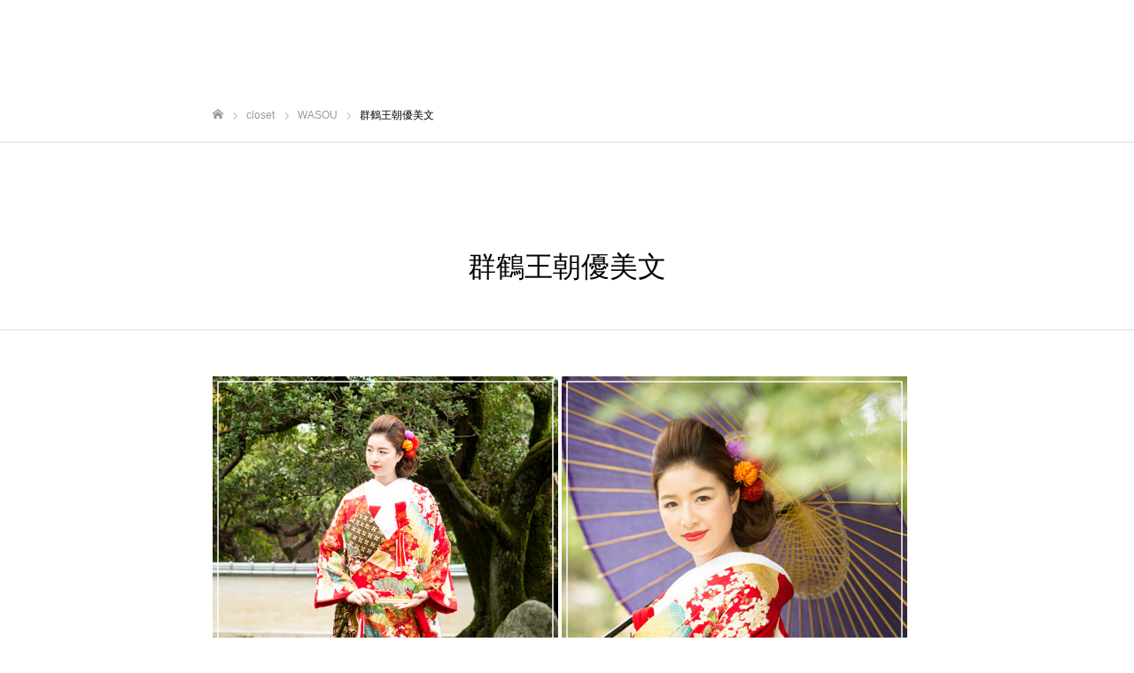

--- FILE ---
content_type: text/html; charset=UTF-8
request_url: https://www.d-closet.jp/closet/%E7%8E%8B%E6%9C%9D/
body_size: 11081
content:
<!DOCTYPE html>
<html class="pc" lang="ja"
	prefix="og: https://ogp.me/ns#" >
<head>
<meta charset="UTF-8">
<!--[if IE]><meta http-equiv="X-UA-Compatible" content="IE=edge"><![endif]-->
<meta name="viewport" content="width=device-width">
<meta name="format-detection" content="telephone=no">

<meta name="description" content="">
<link rel="pingback" href="https://www.d-closet.jp/xmlrpc.php">

		<!-- All in One SEO 4.1.4.5 -->
		<title>群鶴王朝優美文 | Dress Closet（ドレスクローゼット）ウェディングドレスレンタル・婚礼和装・振袖・753</title>
		<meta name="robots" content="max-snippet:-1, max-image-preview:large, max-video-preview:-1" />
		<link rel="canonical" href="https://www.d-closet.jp/closet/%e7%8e%8b%e6%9c%9d/" />
		<meta property="og:locale" content="ja_JP" />
		<meta property="og:site_name" content="Dress Closet（ドレスクローゼット）ウェディングドレスレンタル・婚礼和装・振袖・753 |" />
		<meta property="og:type" content="article" />
		<meta property="og:title" content="群鶴王朝優美文 | Dress Closet（ドレスクローゼット）ウェディングドレスレンタル・婚礼和装・振袖・753" />
		<meta property="og:url" content="https://www.d-closet.jp/closet/%e7%8e%8b%e6%9c%9d/" />
		<meta property="article:published_time" content="2020-07-10T13:55:15+00:00" />
		<meta property="article:modified_time" content="2020-08-27T08:09:24+00:00" />
		<meta name="twitter:card" content="summary" />
		<meta name="twitter:domain" content="www.d-closet.jp" />
		<meta name="twitter:title" content="群鶴王朝優美文 | Dress Closet（ドレスクローゼット）ウェディングドレスレンタル・婚礼和装・振袖・753" />
		<script type="application/ld+json" class="aioseo-schema">
			{"@context":"https:\/\/schema.org","@graph":[{"@type":"WebSite","@id":"https:\/\/www.d-closet.jp\/#website","url":"https:\/\/www.d-closet.jp\/","name":"Dress Closet\uff08\u30c9\u30ec\u30b9\u30af\u30ed\u30fc\u30bc\u30c3\u30c8\uff09\u30a6\u30a7\u30c7\u30a3\u30f3\u30b0\u30c9\u30ec\u30b9\u30ec\u30f3\u30bf\u30eb\u30fb\u5a5a\u793c\u548c\u88c5\u30fb\u632f\u8896\u30fb753","inLanguage":"ja","publisher":{"@id":"https:\/\/www.d-closet.jp\/#organization"}},{"@type":"Organization","@id":"https:\/\/www.d-closet.jp\/#organization","name":"Dress Closet\uff08\u30c9\u30ec\u30b9\u30af\u30ed\u30fc\u30bc\u30c3\u30c8\uff09\u30a6\u30a7\u30c7\u30a3\u30f3\u30b0\u30c9\u30ec\u30b9\u30ec\u30f3\u30bf\u30eb\u30fb\u5a5a\u793c\u548c\u88c5\u30fb\u632f\u8896\u30fb753","url":"https:\/\/www.d-closet.jp\/","sameAs":["https:\/\/www.instagram.com\/dress_closet.2025\/"]},{"@type":"BreadcrumbList","@id":"https:\/\/www.d-closet.jp\/closet\/%e7%8e%8b%e6%9c%9d\/#breadcrumblist","itemListElement":[{"@type":"ListItem","@id":"https:\/\/www.d-closet.jp\/#listItem","position":1,"item":{"@type":"WebPage","@id":"https:\/\/www.d-closet.jp\/","name":"\u30db\u30fc\u30e0","url":"https:\/\/www.d-closet.jp\/"},"nextItem":"https:\/\/www.d-closet.jp\/closet\/%e7%8e%8b%e6%9c%9d\/#listItem"},{"@type":"ListItem","@id":"https:\/\/www.d-closet.jp\/closet\/%e7%8e%8b%e6%9c%9d\/#listItem","position":2,"item":{"@type":"WebPage","@id":"https:\/\/www.d-closet.jp\/closet\/%e7%8e%8b%e6%9c%9d\/","name":"\u7fa4\u9db4\u738b\u671d\u512a\u7f8e\u6587","url":"https:\/\/www.d-closet.jp\/closet\/%e7%8e%8b%e6%9c%9d\/"},"previousItem":"https:\/\/www.d-closet.jp\/#listItem"}]},{"@type":"Person","@id":"https:\/\/www.d-closet.jp\/author\/info@d-closet.jp\/#author","url":"https:\/\/www.d-closet.jp\/author\/info@d-closet.jp\/","name":"info@d-closet.jp","image":{"@type":"ImageObject","@id":"https:\/\/www.d-closet.jp\/closet\/%e7%8e%8b%e6%9c%9d\/#authorImage","url":"https:\/\/secure.gravatar.com\/avatar\/6421f7dabdc3c5a909907b42eeb9e616?s=96&d=mm&r=g","width":96,"height":96,"caption":"info@d-closet.jp"},"sameAs":["https:\/\/www.instagram.com\/dress_closet.2025\/"]},{"@type":"WebPage","@id":"https:\/\/www.d-closet.jp\/closet\/%e7%8e%8b%e6%9c%9d\/#webpage","url":"https:\/\/www.d-closet.jp\/closet\/%e7%8e%8b%e6%9c%9d\/","name":"\u7fa4\u9db4\u738b\u671d\u512a\u7f8e\u6587 | Dress Closet\uff08\u30c9\u30ec\u30b9\u30af\u30ed\u30fc\u30bc\u30c3\u30c8\uff09\u30a6\u30a7\u30c7\u30a3\u30f3\u30b0\u30c9\u30ec\u30b9\u30ec\u30f3\u30bf\u30eb\u30fb\u5a5a\u793c\u548c\u88c5\u30fb\u632f\u8896\u30fb753","inLanguage":"ja","isPartOf":{"@id":"https:\/\/www.d-closet.jp\/#website"},"breadcrumb":{"@id":"https:\/\/www.d-closet.jp\/closet\/%e7%8e%8b%e6%9c%9d\/#breadcrumblist"},"author":"https:\/\/www.d-closet.jp\/author\/info@d-closet.jp\/#author","creator":"https:\/\/www.d-closet.jp\/author\/info@d-closet.jp\/#author","image":{"@type":"ImageObject","@id":"https:\/\/www.d-closet.jp\/#mainImage","url":"https:\/\/www.d-closet.jp\/wp-content\/uploads\/2020\/07\/\u738b\u671d.jpg","width":500,"height":500},"primaryImageOfPage":{"@id":"https:\/\/www.d-closet.jp\/closet\/%e7%8e%8b%e6%9c%9d\/#mainImage"},"datePublished":"2020-07-10T13:55:15+09:00","dateModified":"2020-08-27T08:09:24+09:00"}]}
		</script>
		<script type="text/javascript" >
			window.ga=window.ga||function(){(ga.q=ga.q||[]).push(arguments)};ga.l=+new Date;
			ga('create', "UA-177959818-1", 'auto');
			ga('require', 'outboundLinkTracker');
			ga('send', 'pageview');
		</script>
		<script async src="https://www.google-analytics.com/analytics.js"></script>
		<script async src="https://www.d-closet.jp/wp-content/plugins/all-in-one-seo-pack/app/Common/Assets/js/autotrack.js?ver=4.1.4.5"></script>
		<!-- All in One SEO -->

<link rel='dns-prefetch' href='//s.w.org' />
<link rel="alternate" type="application/rss+xml" title="Dress Closet（ドレスクローゼット）ウェディングドレスレンタル・婚礼和装・振袖・753 &raquo; フィード" href="https://www.d-closet.jp/feed/" />
<link rel="alternate" type="application/rss+xml" title="Dress Closet（ドレスクローゼット）ウェディングドレスレンタル・婚礼和装・振袖・753 &raquo; コメントフィード" href="https://www.d-closet.jp/comments/feed/" />
		<script type="text/javascript">
			window._wpemojiSettings = {"baseUrl":"https:\/\/s.w.org\/images\/core\/emoji\/13.1.0\/72x72\/","ext":".png","svgUrl":"https:\/\/s.w.org\/images\/core\/emoji\/13.1.0\/svg\/","svgExt":".svg","source":{"concatemoji":"https:\/\/www.d-closet.jp\/wp-includes\/js\/wp-emoji-release.min.js?ver=5.8.12"}};
			!function(e,a,t){var n,r,o,i=a.createElement("canvas"),p=i.getContext&&i.getContext("2d");function s(e,t){var a=String.fromCharCode;p.clearRect(0,0,i.width,i.height),p.fillText(a.apply(this,e),0,0);e=i.toDataURL();return p.clearRect(0,0,i.width,i.height),p.fillText(a.apply(this,t),0,0),e===i.toDataURL()}function c(e){var t=a.createElement("script");t.src=e,t.defer=t.type="text/javascript",a.getElementsByTagName("head")[0].appendChild(t)}for(o=Array("flag","emoji"),t.supports={everything:!0,everythingExceptFlag:!0},r=0;r<o.length;r++)t.supports[o[r]]=function(e){if(!p||!p.fillText)return!1;switch(p.textBaseline="top",p.font="600 32px Arial",e){case"flag":return s([127987,65039,8205,9895,65039],[127987,65039,8203,9895,65039])?!1:!s([55356,56826,55356,56819],[55356,56826,8203,55356,56819])&&!s([55356,57332,56128,56423,56128,56418,56128,56421,56128,56430,56128,56423,56128,56447],[55356,57332,8203,56128,56423,8203,56128,56418,8203,56128,56421,8203,56128,56430,8203,56128,56423,8203,56128,56447]);case"emoji":return!s([10084,65039,8205,55357,56613],[10084,65039,8203,55357,56613])}return!1}(o[r]),t.supports.everything=t.supports.everything&&t.supports[o[r]],"flag"!==o[r]&&(t.supports.everythingExceptFlag=t.supports.everythingExceptFlag&&t.supports[o[r]]);t.supports.everythingExceptFlag=t.supports.everythingExceptFlag&&!t.supports.flag,t.DOMReady=!1,t.readyCallback=function(){t.DOMReady=!0},t.supports.everything||(n=function(){t.readyCallback()},a.addEventListener?(a.addEventListener("DOMContentLoaded",n,!1),e.addEventListener("load",n,!1)):(e.attachEvent("onload",n),a.attachEvent("onreadystatechange",function(){"complete"===a.readyState&&t.readyCallback()})),(n=t.source||{}).concatemoji?c(n.concatemoji):n.wpemoji&&n.twemoji&&(c(n.twemoji),c(n.wpemoji)))}(window,document,window._wpemojiSettings);
		</script>
		<style type="text/css">
img.wp-smiley,
img.emoji {
	display: inline !important;
	border: none !important;
	box-shadow: none !important;
	height: 1em !important;
	width: 1em !important;
	margin: 0 .07em !important;
	vertical-align: -0.1em !important;
	background: none !important;
	padding: 0 !important;
}
</style>
	<link rel='stylesheet' id='style-css'  href='https://www.d-closet.jp/wp-content/themes/fake_tcd074/style.css?ver=1.6.2' type='text/css' media='all' />
<link rel='stylesheet' id='wp-block-library-css'  href='https://www.d-closet.jp/wp-includes/css/dist/block-library/style.min.css?ver=5.8.12' type='text/css' media='all' />
<style id='wp-block-library-inline-css' type='text/css'>
.has-text-align-justify{text-align:justify;}
</style>
<link rel='stylesheet' id='contact-form-7-css'  href='https://www.d-closet.jp/wp-content/plugins/contact-form-7/includes/css/styles.css?ver=5.4.2' type='text/css' media='all' />
<link rel='stylesheet' id='tcd-maps-css'  href='https://www.d-closet.jp/wp-content/plugins/tcd-google-maps/admin.css?ver=5.8.12' type='text/css' media='all' />
<link rel='stylesheet' id='jetpack_css-css'  href='https://www.d-closet.jp/wp-content/plugins/jetpack/css/jetpack.css?ver=8.9.4' type='text/css' media='all' />
<script type='text/javascript' src='https://www.d-closet.jp/wp-includes/js/jquery/jquery.min.js?ver=3.6.0' id='jquery-core-js'></script>
<script type='text/javascript' src='https://www.d-closet.jp/wp-includes/js/jquery/jquery-migrate.min.js?ver=3.3.2' id='jquery-migrate-js'></script>
<link rel="https://api.w.org/" href="https://www.d-closet.jp/wp-json/" /><link rel='shortlink' href='https://www.d-closet.jp/?p=239' />
<link rel="alternate" type="application/json+oembed" href="https://www.d-closet.jp/wp-json/oembed/1.0/embed?url=https%3A%2F%2Fwww.d-closet.jp%2Fcloset%2F%25e7%258e%258b%25e6%259c%259d%2F" />
<link rel="alternate" type="text/xml+oembed" href="https://www.d-closet.jp/wp-json/oembed/1.0/embed?url=https%3A%2F%2Fwww.d-closet.jp%2Fcloset%2F%25e7%258e%258b%25e6%259c%259d%2F&#038;format=xml" />
<meta name="cdp-version" content="1.2.1" /><style type='text/css'>img#wpstats{display:none}</style>
<link rel="stylesheet" href="https://www.d-closet.jp/wp-content/themes/fake_tcd074/css/design-plus.css?ver=1.6.2">
<link rel="stylesheet" href="https://www.d-closet.jp/wp-content/themes/fake_tcd074/css/sns-botton.css?ver=1.6.2">
<link rel="stylesheet" media="screen and (max-width:1050px)" href="https://www.d-closet.jp/wp-content/themes/fake_tcd074/css/responsive.css?ver=1.6.2">
<link rel="stylesheet" media="screen and (max-width:1050px)" href="https://www.d-closet.jp/wp-content/themes/fake_tcd074/css/footer-bar.css?ver=1.6.2">

<script src="https://www.d-closet.jp/wp-content/themes/fake_tcd074/js/jquery.easing.1.3.js?ver=1.6.2"></script>
<script src="https://www.d-closet.jp/wp-content/themes/fake_tcd074/js/jscript.js?ver=1.6.2"></script>
<script src="https://www.d-closet.jp/wp-content/themes/fake_tcd074/js/comment.js?ver=1.6.2"></script>

<link rel="stylesheet" href="https://www.d-closet.jp/wp-content/themes/fake_tcd074/js/simplebar.css?ver=1.6.2">
<script src="https://www.d-closet.jp/wp-content/themes/fake_tcd074/js/simplebar.min.js?ver=1.6.2"></script>


<script src="https://www.d-closet.jp/wp-content/themes/fake_tcd074/js/header_fix.js?ver=1.6.2"></script>
<script src="https://www.d-closet.jp/wp-content/themes/fake_tcd074/js/header_fix_mobile.js?ver=1.6.2"></script>

<style type="text/css">

body, input, textarea { font-family: "Hiragino Sans", "ヒラギノ角ゴ ProN", "Hiragino Kaku Gothic ProN", "游ゴシック", YuGothic, "メイリオ", Meiryo, sans-serif; }

.rich_font, .p-vertical { font-family: "Times New Roman" , "游明朝" , "Yu Mincho" , "游明朝体" , "YuMincho" , "ヒラギノ明朝 Pro W3" , "Hiragino Mincho Pro" , "HiraMinProN-W3" , "HGS明朝E" , "ＭＳ Ｐ明朝" , "MS PMincho" , serif; font-weight:500; }

.rich_font_type1 { font-family: Arial, "ヒラギノ角ゴ ProN W3", "Hiragino Kaku Gothic ProN", "メイリオ", Meiryo, sans-serif; }
.rich_font_type2 { font-family: "Hiragino Sans", "ヒラギノ角ゴ ProN", "Hiragino Kaku Gothic ProN", "游ゴシック", YuGothic, "メイリオ", Meiryo, sans-serif; font-weight:500; }
.rich_font_type3 { font-family: "Times New Roman" , "游明朝" , "Yu Mincho" , "游明朝体" , "YuMincho" , "ヒラギノ明朝 Pro W3" , "Hiragino Mincho Pro" , "HiraMinProN-W3" , "HGS明朝E" , "ＭＳ Ｐ明朝" , "MS PMincho" , serif; font-weight:500; }

.post_content, #next_prev_post { font-family: "Hiragino Sans", "ヒラギノ角ゴ ProN", "Hiragino Kaku Gothic ProN", "游ゴシック", YuGothic, "メイリオ", Meiryo, sans-serif; }

#header, #header a, #menu_button:before { color:#ffffff; }
#header a:hover, #menu_button:hover:before { color:rgba(10,10,10,0); }
#header.active, .header_fix #header, .header_fix_mobile #header {
  color:#ffffff;
  background:rgba(10,10,10,0.7);
}
#header.active a, .header_fix #header a, .header_fix_mobile #header a, .header_fix_mobile #menu_button:before { color:#ffffff; }
#header.active a:hover, .header_fix #header a:hover, .header_fix_mobile #header a:hover, .header_fix_mobile #menu_button:hover:before { color:#a0a0a0; }
@media screen and (max-width:1050px) {
  #header {
    color:#ffffff;
    background:rgba(10,10,10,0.7);
  }
  #header a, #menu_button:before { color:#ffffff; }
  #header a:hover, #menu_button:hover:before { color:#a0a0a0; }
}

#global_menu > ul > li > a { color:#ffffff; }
#global_menu > ul > li > a:hover { color:rgba(10,10,10,0); }
#global_menu > ul > li a.active, #global_menu > ul > li.active_button > a { color:#a0a0a0; }
#global_menu ul ul a { color:#FFFFFF !important; background:#000000; }
#global_menu ul ul a:hover { background:#333333; }

#drawer_menu { background:#222222; }
#mobile_menu a { color:#ffffff; background:#222222; border-bottom:1px solid #444444; }
#mobile_menu li li a { background:#333333; }
#mobile_menu a:hover, #drawer_menu .close_button:hover, #mobile_menu .child_menu_button:hover { color:#ffffff; background:#ff4b54; }

.megamenu_blog_list { background:#0a0a0a; }
.megamenu_blog_list_inner { border-color:rgba(255,255,255,0.3); }
.megamenu_blog_list .menu_area a, .megamenu_blog_list .menu_area a:hover, .megamenu_blog_list .menu_area li.active a, .megamenu_blog_list .post_list li .title { color:#ffffff !important; }
.megamenu_blog_list .menu_area a:hover, .megamenu_blog_list .menu_area li.active a, .megamenu_blog_list .post_list { background:#0a0a0a; }
.megamenu_blog_list .post_list li .overlay {
  background: -webkit-linear-gradient(top, transparent, rgba(10,10,10,1));
  background: linear-gradient(to bottom, transparent, rgba(10,10,10,1));
}
#footer_banner .item1 a { color:#ffffff !important; }
#footer_banner .item1 .title { font-size:24px; }
#footer_banner .item1 .desc { font-size:14px; }
#footer_banner .item1 .overlay { background:rgba(0,0,0,0); }
@media screen and (max-width:650px) {
  #footer_banner .item1 .title { font-size:20px; }
  #footer_banner .item1 .desc { font-size:12px; }
}
#footer_banner .item2 a { color:#adadad !important; }
#footer_banner .item2 .title { font-size:24px; }
#footer_banner .item2 .desc { font-size:14px; }
#footer_banner .item2 .overlay { background:rgba(0,0,0,0); }
@media screen and (max-width:650px) {
  #footer_banner .item2 .title { font-size:20px; }
  #footer_banner .item2 .desc { font-size:12px; }
}
#footer_banner .item3 a { color:#ffffff !important; }
#footer_banner .item3 .title { font-size:24px; }
#footer_banner .item3 .desc { font-size:14px; }
#footer_banner .item3 .overlay { background:rgba(0,0,0,0); }
@media screen and (max-width:650px) {
  #footer_banner .item3 .title { font-size:20px; }
  #footer_banner .item3 .desc { font-size:12px; }
}
#footer_banner .item4 a { color:#ffffff !important; }
#footer_banner .item4 .title { font-size:24px; }
#footer_banner .item4 .desc { font-size:14px; }
#footer_banner .item4 .overlay { background:rgba(0,0,0,0); }
@media screen and (max-width:650px) {
  #footer_banner .item4 .title { font-size:20px; }
  #footer_banner .item4 .desc { font-size:12px; }
}
.work_list .item .title { font-size:16px; }
.work_list .category {
  font-size:14px; color:#ffffff;
  background: -webkit-linear-gradient(top, transparent, rgba(0,0,0,0));
  background: linear-gradient(to bottom, transparent, rgba(0,0,0,0));
}
@media screen and (max-width:650px) {
  .work_list .item .title { font-size:14px; }
  .work_list .category { font-size:12px; }
}
body.single .post_content { font-size:16px; }
#page_header_catch .catch { font-size:50px; color:#FFFFFF; }
#page_header_catch .desc { font-size:16px; color:#FFFFFF; }
#tab_button_list li span { font-size:14px; }
#archive_catch h2 { font-size:30px; }
#blog_list .title { font-size:26px; }
#blog_list .excerpt { font-size:16px; }
#blog_list a .title_area { color:#ffffff !important; }
#blog_list a:hover .title_area { color:#cccccc !important; }
#blog_list .category a, #single_category a { color:#FFFFFF; background:#000000; }
#blog_list .category a:hover, #single_category a:hover { color:#FFFFFF; background:#333333; }
#blog_list .overlay {
  background: -webkit-linear-gradient(top, transparent, rgba(0,0,0,0.5));
  background: linear-gradient(to bottom, transparent, rgba(0,0,0,0.5));
}
#post_title_area .title { font-size:32px; }
@media screen and (max-width:650px) {
  body.single .post_content { font-size:14px; }
  #page_header_catch .catch { font-size:30px; }
  #page_header_catch .desc { font-size:14px; }
  #tab_button_list li span { font-size:12px; }
  #archive_catch h2 { font-size:20px; }
  #blog_list .title { font-size:20px; }
  #blog_list .excerpt { font-size:13px; }
  #post_title_area .title { font-size:20px; }
  #related_post .headline { font-size:16px; }
}
#single_work_title_area .category li.parent a { color:#ffffff; background:#ffffff; }
#single_work_title_area .category li.parent a:hover { color:#ffffff; background:#ffffff; }
#single_work_title_area .category li.child a { background:#a33f37; }
#single_work_title_area .category li.child a:hover { background:#d45348; }
#single_work_title_area .title { font-size:32px; }
#article .post_content { font-size:16px; }
#related_work_list .headline { font-size:22px; }
@media screen and (max-width:650px) {
  #single_work_title_area .title { font-size:20px; }
  #article .post_content { font-size:14px; }
  #related_work_list .headline { font-size:16px; }
}

.author_profile a.avatar img, .animate_image img, .animate_background .image {
  width:100%; height:auto;
  -webkit-transition: transform  0.75s ease;
  transition: transform  0.75s ease;
}
.author_profile a.avatar:hover img, .animate_image:hover img, .animate_background:hover .image {
  -webkit-transform: scale(1.2);
  transform: scale(1.2);
}




a { color:#000; }

#comment_headline, .tcd_category_list a:hover, .tcd_category_list .child_menu_button:hover, .side_headline, #faq_category li a:hover, #faq_category li.active a, #archive_service .bottom_area .sub_category li a:hover,
  #side_service_category_list a:hover, #side_service_category_list li.active > a, #side_faq_category_list a:hover, #side_faq_category_list li.active a, #side_staff_list a:hover, #side_staff_list li.active a, .cf_data_list li a:hover,
    #side_campaign_category_list a:hover, #side_campaign_category_list li.active a, #side_clinic_list a:hover, #side_clinic_list li.active a
{ color: #000000; }

#index_slider .search_button:hover input, #return_top a, #comment_tab li a:hover, #comment_tab li.active a, #comment_header #comment_closed p, #submit_comment:hover, #cancel_comment_reply a:hover, #p_readmore .button:hover,
  #wp-calendar td a:hover, #p_readmore .button, .page_navi span.current, .page_navi a:hover, #post_pagination p, #post_pagination a:hover, .c-pw__btn:hover
{ background-color: #000000; }

#guest_info input:focus, #comment_textarea textarea:focus, .c-pw__box-input:focus, .page_navi span.current, .page_navi a:hover, #post_pagination p, #post_pagination a:hover
{ border-color: #000000; }

#comment_tab li.active a:after, #comment_header #comment_closed p:after
{ border-color:#000000 transparent transparent transparent; }


#footer a:hover, .cardlink_title a:hover, #related_post .item a:hover, .comment a:hover, .comment_form_wrapper a:hover,
  #bread_crumb a:hover, #bread_crumb li.home a:hover:after, .author_profile a:hover, .author_profile .author_link li a:hover:before, #post_meta_bottom a:hover,
    #recent_news a.link:hover, #recent_news .link:hover:after, #recent_news li a:hover .title, #searchform .submit_button:hover:before, .styled_post_list1 a:hover .title_area, .styled_post_list1 a:hover .date, .p-dropdown__title:hover:after, .p-dropdown__list li a:hover
{ color: #333333; }
#post_pagination a:hover, #p_readmore .button:hover, #return_top a:hover
{ background-color: #333333; }
.post_content a { color: #000000; }
.post_content a:hover { color:#999999; }


</style>

<link rel="icon" href="https://www.d-closet.jp/wp-content/uploads/2020/07/cropped-サイトアイコン-1-32x32.jpg" sizes="32x32" />
<link rel="icon" href="https://www.d-closet.jp/wp-content/uploads/2020/07/cropped-サイトアイコン-1-192x192.jpg" sizes="192x192" />
<link rel="apple-touch-icon" href="https://www.d-closet.jp/wp-content/uploads/2020/07/cropped-サイトアイコン-1-180x180.jpg" />
<meta name="msapplication-TileImage" content="https://www.d-closet.jp/wp-content/uploads/2020/07/cropped-サイトアイコン-1-270x270.jpg" />
</head>
<body id="body" class="work-template-default single single-work postid-239 hide_desc_mobile use_header_fix use_mobile_header_fix">


<div id="container">

 <header id="header" class="animate_pc">

  <div id="header_logo">
   
<h2 class="logo">
 <a href="https://www.d-closet.jp/" title="Dress Closet（ドレスクローゼット）ウェディングドレスレンタル・婚礼和装・振袖・753">
    <img class="pc_logo_image type1" src="https://www.d-closet.jp/wp-content/uploads/2020/08/815c259243d028ae67e9e2025ec6f3a7.png?1768911368" alt="Dress Closet（ドレスクローゼット）ウェディングドレスレンタル・婚礼和装・振袖・753" title="Dress Closet（ドレスクローゼット）ウェディングドレスレンタル・婚礼和装・振袖・753" width="211" height="107" />
  <img class="pc_logo_image type2" src="https://www.d-closet.jp/wp-content/uploads/2020/08/815c259243d028ae67e9e2025ec6f3a7.png?1768911368" alt="Dress Closet（ドレスクローゼット）ウェディングドレスレンタル・婚礼和装・振袖・753" title="Dress Closet（ドレスクローゼット）ウェディングドレスレンタル・婚礼和装・振袖・753" width="211" height="107" />
      <img class="mobile_logo_image" src="https://www.d-closet.jp/wp-content/uploads/2020/07/ロゴ-TOP-e1598789062948.png?1768911368" alt="Dress Closet（ドレスクローゼット）ウェディングドレスレンタル・婚礼和装・振袖・753" title="Dress Closet（ドレスクローゼット）ウェディングドレスレンタル・婚礼和装・振袖・753" width="150" height="53" />
   </a>
</h2>

             <h3 class="desc"></h3>
          </div>

    <a href="#" id="menu_button"><span>メニュー</span></a>
  
    <nav id="global_menu">
   <ul id="menu-costume" class="menu"><li id="menu-item-26" class="menu-item menu-item-type-custom menu-item-object-custom menu-item-home menu-item-has-children menu-item-26"><a href="https://www.d-closet.jp">HOME</a>
<ul class="sub-menu">
	<li id="menu-item-959" class="menu-item menu-item-type-custom menu-item-object-custom menu-item-home menu-item-959"><a href="https://www.d-closet.jp">HOME</a></li>
</ul>
</li>
<li id="menu-item-431" class="menu-item menu-item-type-custom menu-item-object-custom menu-item-has-children menu-item-431"><a href="https://www.d-closet.jp/about/">ABOUT</a>
<ul class="sub-menu">
	<li id="menu-item-703" class="menu-item menu-item-type-custom menu-item-object-custom menu-item-703"><a href="https://www.d-closet.jp/about/">ABOUT</a></li>
	<li id="menu-item-707" class="menu-item menu-item-type-custom menu-item-object-custom menu-item-707"><a href="https://www.d-closet.jp/price-list/">PRICE LIST</a></li>
	<li id="menu-item-720" class="menu-item menu-item-type-custom menu-item-object-custom menu-item-720"><a href="https://www.d-closet.jp/contact/">CONTACT</a></li>
	<li id="menu-item-702" class="menu-item menu-item-type-custom menu-item-object-custom menu-item-702"><a href="https://www.d-closet.jp/access/">ACCESS</a></li>
	<li id="menu-item-928" class="menu-item menu-item-type-custom menu-item-object-custom menu-item-928"><a href="https://www.d-closet.jp/privacy-policy-2/">PRIVACY POLICY</a></li>
</ul>
</li>
<li id="menu-item-32" class="menu-item menu-item-type-custom menu-item-object-custom menu-item-has-children menu-item-32"><a href="https://www.d-closet.jp/closet/">COSTUME</a>
<ul class="sub-menu">
	<li id="menu-item-243" class="menu-item menu-item-type-custom menu-item-object-custom menu-item-243"><a href="https://www.d-closet.jp/costume/weddingdress/">WEDDING DRESS</a></li>
	<li id="menu-item-244" class="menu-item menu-item-type-custom menu-item-object-custom menu-item-244"><a href="https://www.d-closet.jp/costume/colordress/">COLOR DRESS</a></li>
	<li id="menu-item-250" class="menu-item menu-item-type-custom menu-item-object-custom menu-item-250"><a href="https://www.d-closet.jp/costume/wasou/">WASOU</a></li>
	<li id="menu-item-245" class="menu-item menu-item-type-custom menu-item-object-custom menu-item-245"><a href="https://www.d-closet.jp/costume/tuxedo/">TUXEDO</a></li>
	<li id="menu-item-246" class="menu-item menu-item-type-custom menu-item-object-custom menu-item-246"><a href="https://www.d-closet.jp/costume/furisode/">FURISODE</a></li>
	<li id="menu-item-1610" class="menu-item menu-item-type-custom menu-item-object-custom menu-item-1610"><a href="https://www.d-closet.jp/costume/753/">753</a></li>
</ul>
</li>
<li id="menu-item-34" class="menu-item menu-item-type-custom menu-item-object-custom menu-item-has-children menu-item-34"><a href="https://www.d-closet.jp/bridal-counter/">BRIDAL COUNTER</a>
<ul class="sub-menu">
	<li id="menu-item-958" class="menu-item menu-item-type-custom menu-item-object-custom menu-item-958"><a href="https://www.d-closet.jp/bridal-counter/">BRIDAL COUNTER</a></li>
</ul>
</li>
<li id="menu-item-749" class="menu-item menu-item-type-custom menu-item-object-custom menu-item-has-children menu-item-749"><a href="https://www.d-closet.jp/ceremony/">CEREMONY</a>
<ul class="sub-menu">
	<li id="menu-item-773" class="menu-item menu-item-type-custom menu-item-object-custom menu-item-773"><a href="https://www.d-closet.jp/photokon/">写真婚</a></li>
	<li id="menu-item-767" class="menu-item menu-item-type-custom menu-item-object-custom menu-item-767"><a href="https://www.d-closet.jp/jinjakon/">神社挙式</a></li>
</ul>
</li>
<li id="menu-item-1368" class="menu-item menu-item-type-custom menu-item-object-custom menu-item-has-children menu-item-1368"><a href="https://www.d-closet.jp/blog/" class="megamenu_button" data-megamenu="js-megamenu1368">BLOG</a>
<ul class="sub-menu">
	<li id="menu-item-1371" class="menu-item menu-item-type-taxonomy menu-item-object-category menu-item-1371"><a href="https://www.d-closet.jp/category/category4/">お知らせ</a></li>
	<li id="menu-item-1370" class="menu-item menu-item-type-taxonomy menu-item-object-category menu-item-1370"><a href="https://www.d-closet.jp/category/category1/">BRIDAL</a></li>
	<li id="menu-item-1375" class="menu-item menu-item-type-taxonomy menu-item-object-category menu-item-1375"><a href="https://www.d-closet.jp/category/category2/">FURISODE</a></li>
</ul>
</li>
</ul>  </nav>
  
  <div class="megamenu_blog_list" id="js-megamenu1368">
 <div class="megamenu_blog_list_inner clearfix">
  <ul class="menu_area">
      <li class="active"><a class="cat_id13" href="https://www.d-closet.jp/category/category4/">お知らせ</a></li>
      <li><a class="cat_id10" href="https://www.d-closet.jp/category/category1/">BRIDAL</a></li>
      <li><a class="cat_id11" href="https://www.d-closet.jp/category/category2/">FURISODE</a></li>
     </ul>
  <div class="post_list_area">
      <ol class="post_list clearfix cat_id13">
        <li>
     <a class="link animate_background" href="https://www.d-closet.jp/hp%e3%82%92%e3%83%aa%e3%83%8b%e3%83%a5%e3%83%bc%e3%82%a2%e3%83%ab/">
      <h3 class="title"><span>HPをリニューアルしました！新作ドレスやご成人式振袖のお写真も、お楽しみください♪</span></h3>
      <div class="overlay"></div>
      <div class="image" style="background:url(https://www.d-closet.jp/wp-content/uploads/2020/09/HP-520x485.jpg) no-repeat center center; background-size:cover;"></div>
     </a>
    </li>
        <li>
     <a class="link animate_background" href="https://www.d-closet.jp/20-2-7/">
      <h3 class="title"><span>梅が咲き始めました</span></h3>
      <div class="overlay"></div>
      <div class="image" style="background:url(https://www.d-closet.jp/wp-content/uploads/2020/02/2020-2-7-tt-520x520.jpg) no-repeat center center; background-size:cover;"></div>
     </a>
    </li>
        <li>
     <a class="link animate_background" href="https://www.d-closet.jp/2020-1-7/">
      <h3 class="title"><span>あけましておめでとうございます</span></h3>
      <div class="overlay"></div>
      <div class="image" style="background:url(https://www.d-closet.jp/wp-content/uploads/2020/01/2020-1-7-T-520x520.jpg) no-repeat center center; background-size:cover;"></div>
     </a>
    </li>
        <li>
     <a class="link animate_background" href="https://www.d-closet.jp/2019-11-20/">
      <h3 class="title"><span>ドレスクローゼットの紅葉狩り</span></h3>
      <div class="overlay"></div>
      <div class="image" style="background:url(https://www.d-closet.jp/wp-content/uploads/2019/11/10019-11-20-T-520x520.jpg) no-repeat center center; background-size:cover;"></div>
     </a>
    </li>
        <li>
     <a class="link animate_background" href="https://www.d-closet.jp/2019-9-27/">
      <h3 class="title"><span>紅葉前撮り♪ご予約お急ぎください♪</span></h3>
      <div class="overlay"></div>
      <div class="image" style="background:url(https://www.d-closet.jp/wp-content/uploads/2019/09/2019927p3-520x520.jpg) no-repeat center center; background-size:cover;"></div>
     </a>
    </li>
        <li>
     <a class="link animate_background" href="https://www.d-closet.jp/2019-5-24/">
      <h3 class="title"><span>ドレスクローゼットスタッフ募集！</span></h3>
      <div class="overlay"></div>
      <div class="image" style="background:url(https://www.d-closet.jp/wp-content/uploads/2020/09/2019-5-24-tt-520x520.jpg) no-repeat center center; background-size:cover;"></div>
     </a>
    </li>
        <li>
     <a class="link animate_background" href="https://www.d-closet.jp/2019-4-28/">
      <h3 class="title"><span>GW明けたら&#8230;『ゼクシィフェスタ福岡』！</span></h3>
      <div class="overlay"></div>
      <div class="image" style="background:url(https://www.d-closet.jp/wp-content/uploads/2019/04/2019-4.28-tt-520x520.jpg) no-repeat center center; background-size:cover;"></div>
     </a>
    </li>
        <li>
     <a class="link animate_background" href="https://www.d-closet.jp/2019-4-21/">
      <h3 class="title"><span>お知らせ♪バラフェア日時決定しました</span></h3>
      <div class="overlay"></div>
      <div class="image" style="background:url(https://www.d-closet.jp/wp-content/uploads/2019/04/2019-4-21-tt-520x520.jpg) no-repeat center center; background-size:cover;"></div>
     </a>
    </li>
        <li>
     <a class="link animate_background" href="https://www.d-closet.jp/%e6%a1%9c-%e3%83%89%e3%83%ac%e3%82%b9%e3%82%af%e3%83%ad%e3%83%bc%e3%82%bc%e3%83%83%e3%83%88%e5%ba%ad%e5%9c%92/">
      <h3 class="title"><span>桜 ドレスクローゼット庭園</span></h3>
      <div class="overlay"></div>
      <div class="image" style="background:url(https://www.d-closet.jp/wp-content/uploads/2020/10/FullSizeRender-6-520x520.jpg) no-repeat center center; background-size:cover;"></div>
     </a>
    </li>
        <li>
     <a class="link animate_background" href="https://www.d-closet.jp/2019-4-1/">
      <h3 class="title"><span>夜桜〜ドレスクローゼット庭園にて〜</span></h3>
      <div class="overlay"></div>
      <div class="image" style="background:url(https://www.d-closet.jp/wp-content/uploads/2019/04/2019-4-1-tt-520x520.jpg) no-repeat center center; background-size:cover;"></div>
     </a>
    </li>
       </ol>
         <ol class="post_list clearfix cat_id10">
        <li>
     <a class="link animate_background" href="https://www.d-closet.jp/%e3%83%bb%e3%83%bb%e3%83%bb%e3%83%bb%e3%83%bb/">
      <h3 class="title"><span>ラグジュアリーな後姿も印象に残るウェディングドレス</span></h3>
      <div class="overlay"></div>
      <div class="image" style="background:url(https://www.d-closet.jp/wp-content/uploads/2020/09/VICTRIA-520x520.jpg) no-repeat center center; background-size:cover;"></div>
     </a>
    </li>
        <li>
     <a class="link animate_background" href="https://www.d-closet.jp/%e3%83%bb%e3%83%bb%e3%83%bb/">
      <h3 class="title"><span>刺繍レースで彩る人気のアースカラー。サッシュベルト等で2WAYアレンジカラードレス。</span></h3>
      <div class="overlay"></div>
      <div class="image" style="background:url(https://www.d-closet.jp/wp-content/uploads/2020/09/ddf68775441cd995ae638cb753527d51-520x520.jpg) no-repeat center center; background-size:cover;"></div>
     </a>
    </li>
        <li>
     <a class="link animate_background" href="https://www.d-closet.jp/leggenda-spose/">
      <h3 class="title"><span>シックなダークグリーンでマットな艶感のサテン。大人っぽくノーブルなカラードレス</span></h3>
      <div class="overlay"></div>
      <div class="image" style="background:url(https://www.d-closet.jp/wp-content/uploads/2020/09/LEGGENDA-520x520.jpg) no-repeat center center; background-size:cover;"></div>
     </a>
    </li>
        <li>
     <a class="link animate_background" href="https://www.d-closet.jp/victria-princezka-%e3%83%87%e3%82%a3%e3%83%86%e3%83%bc%e3%83%ab%e3%81%b8%e3%81%ae%e3%81%93%e3%81%a0-%e3%82%8f%e3%82%8a/">
      <h3 class="title"><span>VICTRIA PRINCEZKA  ディテールへのこだわり</span></h3>
      <div class="overlay"></div>
      <div class="image" style="background:url(https://www.d-closet.jp/wp-content/uploads/2020/10/HLD-00049-520x520.jpg) no-repeat center center; background-size:cover;"></div>
     </a>
    </li>
        <li>
     <a class="link animate_background" href="https://www.d-closet.jp/2019-4-14/">
      <h3 class="title"><span>新作ウェディングドレス  本日ご試着スタート！</span></h3>
      <div class="overlay"></div>
      <div class="image" style="background:url(https://www.d-closet.jp/wp-content/uploads/2019/04/2019-4-14-tt-520x520.jpg) no-repeat center center; background-size:cover;"></div>
     </a>
    </li>
        <li>
     <a class="link animate_background" href="https://www.d-closet.jp/nicole%ef%bc%88%e3%83%8b%e3%82%b3%e3%83%ab%ef%bc%89%e7%94%98%e3%81%95%e3%81%a8%e5%a4%a7%e4%ba%ba%e3%81%a3%e3%81%bd%e3%81%95/">
      <h3 class="title"><span>NICOLE（ニコル）甘さと大人っぽさ</span></h3>
      <div class="overlay"></div>
      <div class="image" style="background:url(https://www.d-closet.jp/wp-content/uploads/2020/10/nicole1-520x520.jpg) no-repeat center center; background-size:cover;"></div>
     </a>
    </li>
        <li>
     <a class="link animate_background" href="https://www.d-closet.jp/2019-3-29/">
      <h3 class="title"><span>桜と桜いろ色打掛の前撮り♡</span></h3>
      <div class="overlay"></div>
      <div class="image" style="background:url(https://www.d-closet.jp/wp-content/uploads/2019/03/2018-3-29-tt-520x520.jpg) no-repeat center center; background-size:cover;"></div>
     </a>
    </li>
        <li>
     <a class="link animate_background" href="https://www.d-closet.jp/%ef%bc%92way%e3%83%89%e3%83%ac%e3%82%b9%e3%81%ae%e9%ad%85%e5%8a%9b/">
      <h3 class="title"><span>２wayドレスの魅力</span></h3>
      <div class="overlay"></div>
      <div class="image" style="background:url(https://www.d-closet.jp/wp-content/uploads/2020/10/ALESSA1-520x520.jpg) no-repeat center center; background-size:cover;"></div>
     </a>
    </li>
        <li>
     <a class="link animate_background" href="https://www.d-closet.jp/%e3%83%9c%e3%83%aa%e3%83%a5%e3%83%bc%e3%83%a0%e3%83%89%e3%83%ac%e3%82%b9%e4%ba%ba%e6%b0%97%e3%81%ae%e5%85%86%e3%81%97/">
      <h3 class="title"><span>ボリュームドレス人気の兆し</span></h3>
      <div class="overlay"></div>
      <div class="image" style="background:url(https://www.d-closet.jp/wp-content/uploads/2019/03/Elenore1-520x520.jpg) no-repeat center center; background-size:cover;"></div>
     </a>
    </li>
        <li>
     <a class="link animate_background" href="https://www.d-closet.jp/lanvin-en-bleu-%ef%bc%88%e3%83%a9%e3%83%b3%e3%83%90%e3%83%b3-%e3%82%aa%e3%83%b3-%e3%83%96%e3%83%ab%e3%83%bc%ef%bc%89/">
      <h3 class="title"><span>LANVIN en Bleu （ランバン オン ブルー）</span></h3>
      <div class="overlay"></div>
      <div class="image" style="background:url(https://www.d-closet.jp/wp-content/uploads/2020/10/DRESS1-520x520.jpg) no-repeat center center; background-size:cover;"></div>
     </a>
    </li>
       </ol>
         <ol class="post_list clearfix cat_id11">
        <li>
     <a class="link animate_background" href="https://www.d-closet.jp/20-1-18/">
      <h3 class="title"><span>令和３年ご成人振袖♡いらっしゃいませ</span></h3>
      <div class="overlay"></div>
      <div class="image" style="background:url(https://www.d-closet.jp/wp-content/uploads/2020/01/2020118-520x520.jpg) no-repeat center center; background-size:cover;"></div>
     </a>
    </li>
        <li>
     <a class="link animate_background" href="https://www.d-closet.jp/2019-3-16/">
      <h3 class="title"><span>総しぼりお振袖のご紹介</span></h3>
      <div class="overlay"></div>
      <div class="image" style="background:url(https://www.d-closet.jp/wp-content/uploads/2019/03/2019-3-16-tt-520x520.jpg) no-repeat center center; background-size:cover;"></div>
     </a>
    </li>
        <li>
     <a class="link animate_background" href="https://www.d-closet.jp/%e3%81%8a%e6%8c%af%e8%a2%96%e3%80%8c%e6%96%b0%e6%bd%9f%e5%8d%81%e6%97%a5%e7%94%ba%e6%8c%af%e8%a2%96%e3%83%bb%e9%9d%92%e6%9f%b3%e3%80%8d/">
      <h3 class="title"><span>お振袖「新潟十日町振袖・青柳」</span></h3>
      <div class="overlay"></div>
      <div class="image" style="background:url(https://www.d-closet.jp/wp-content/uploads/2020/10/TOSU1-520x520.jpg) no-repeat center center; background-size:cover;"></div>
     </a>
    </li>
       </ol>
        </div><!-- END post_list_area -->
 </div>
</div>

 </header>

 

<div id="page_header" class="small" style="background:url(https://www.d-closet.jp/wp-content/uploads/2020/08/1450_650.png) no-repeat center top; background-size:cover;">
 <div class="overlay" style="background:rgba(0,0,0,0);"></div></div>

<div id="bread_crumb">

<ul class="clearfix" itemscope itemtype="http://schema.org/BreadcrumbList">
 <li itemprop="itemListElement" itemscope itemtype="http://schema.org/ListItem" class="home"><a itemprop="item" href="https://www.d-closet.jp/"><span itemprop="name">ホーム</span></a><meta itemprop="position" content="1"></li>
 <li itemprop="itemListElement" itemscope itemtype="http://schema.org/ListItem"><a itemprop="item" href="https://www.d-closet.jp/closet/"><span itemprop="name">closet</span></a><meta itemprop="position" content="2"></li>
  <li itemprop="itemListElement" itemscope itemtype="http://schema.org/ListItem" class="category">
  <a itemprop="item" href="https://www.d-closet.jp/costume/wasou/"><span itemprop="name">WASOU</span></a>
  <meta itemprop="position" content="3">
 </li>
  <li class="last" itemprop="itemListElement" itemscope itemtype="http://schema.org/ListItem"><span itemprop="name">群鶴王朝優美文</span><meta itemprop="position" content="4"></li>
</ul>

</div>

<div id="single_work_title_area">
  <ul class="category clearfix">
    <li class="parent"><a href="https://www.d-closet.jp/costume/wasou/">WASOU</a></li>
     </ul>
  <h1 class="title rich_font entry-title">群鶴王朝優美文</h1>
</div>

<div id="main_contents" class="clearfix">

 
 <article id="article">
  <div class="work_content work_content_1">
   <div class="single_work_desc post_content clearfix">
    <p><img loading="lazy" class="alignnone wp-image-630" src="http://xs1126062025.xsrv.jp/wp-content/uploads/2020/07/wasou2-1.jpg" alt="" width="390" height="520" srcset="https://www.d-closet.jp/wp-content/uploads/2020/07/wasou2-1.jpg 585w, https://www.d-closet.jp/wp-content/uploads/2020/07/wasou2-1-225x300.jpg 225w" sizes="(max-width: 390px) 100vw, 390px" /> <img loading="lazy" class="alignnone wp-image-631" src="http://xs1126062025.xsrv.jp/wp-content/uploads/2020/07/wasou2-2.jpg" alt="" width="390" height="520" srcset="https://www.d-closet.jp/wp-content/uploads/2020/07/wasou2-2.jpg 585w, https://www.d-closet.jp/wp-content/uploads/2020/07/wasou2-2-225x300.jpg 225w" sizes="(max-width: 390px) 100vw, 390px" /> <img loading="lazy" class="alignnone wp-image-632" src="http://xs1126062025.xsrv.jp/wp-content/uploads/2020/07/easou2-4.jpg" alt="" width="390" height="520" srcset="https://www.d-closet.jp/wp-content/uploads/2020/07/easou2-4.jpg 585w, https://www.d-closet.jp/wp-content/uploads/2020/07/easou2-4-225x300.jpg 225w" sizes="(max-width: 390px) 100vw, 390px" /> <img loading="lazy" class="alignnone wp-image-633" src="http://xs1126062025.xsrv.jp/wp-content/uploads/2020/07/wasou2-3.jpg" alt="" width="390" height="520" srcset="https://www.d-closet.jp/wp-content/uploads/2020/07/wasou2-3.jpg 585w, https://www.d-closet.jp/wp-content/uploads/2020/07/wasou2-3-225x300.jpg 225w" sizes="(max-width: 390px) 100vw, 390px" /></p>
<hr />
<p>RENTAL：¥80,000</p>
<p>&nbsp;</p>
   </div>
  </div>
  
 </article><!-- END #article -->

 
 
</div><!-- END #main_contents -->


 <footer id="footer">

  <div id="footer_inner">

      <div id="footer_banner" class="clearfix">
        <div class="item item1">
          <a class="link animate_background" href="https://www.d-closet.jp/closet/">
           <div class="caption">
              <h3 class="title rich_font">COSTUME</h3>
                    </div>
            <div class="overlay"></div>
            <div class="image" style="background:url(https://www.d-closet.jp/wp-content/uploads/2020/08/フッターバナー１１.jpg) no-repeat center center; background-size:cover;"></div>
     </a>
    </div>
        <div class="item item2">
          <a class="link animate_background" href="https://www.d-closet.jp/bridal-counter/">
           <div class="caption">
              <h3 class="title rich_font">BRIDAL COUNTER</h3>
                    </div>
            <div class="overlay"></div>
            <div class="image" style="background:url(https://www.d-closet.jp/wp-content/uploads/2020/08/フッターバナー2.jpg) no-repeat center center; background-size:cover;"></div>
     </a>
    </div>
        <div class="item item3">
          <a class="link animate_background" href="https://www.d-closet.jp/gallery/">
           <div class="caption">
              <h3 class="title rich_font">  SALON GARDEN</h3>
                    </div>
            <div class="overlay"></div>
            <div class="image" style="background:url(https://www.d-closet.jp/wp-content/uploads/2020/08/フッターバナー-3.jpg) no-repeat center center; background-size:cover;"></div>
     </a>
    </div>
        <div class="item item4">
          <a class="link animate_background" href="https://www.d-closet.jp/wedding-photo/">
           <div class="caption">
              <h3 class="title rich_font">WEDDING PHOTO</h3>
                    </div>
            <div class="overlay"></div>
            <div class="image" style="background:url(https://www.d-closet.jp/wp-content/uploads/2020/08/フッターバナー4.jpg) no-repeat center center; background-size:cover;"></div>
     </a>
    </div>
       </div><!-- END #footer_banner -->
   
      <div id="footer_logo">
    
<h3 class="logo">
 <a href="https://www.d-closet.jp/" title="Dress Closet（ドレスクローゼット）ウェディングドレスレンタル・婚礼和装・振袖・753">
    <span class="pc_logo_text" style="font-size:31px;">Dress Closet（ドレスクローゼット）ウェディングドレスレンタル・婚礼和装・振袖・753</span>
      <span class="mobile_logo_text" style="font-size:18px;">Dress Closet（ドレスクローゼット）ウェディングドレスレンタル・婚礼和装・振袖・753</span>
   </a>
</h3>

   </div>
   
      <div id="footer_information">
    <p>〒841-0046 佐賀県鳥栖市真木町2025<br />
 TEL 0942-83-2767</p>
   </div>
   
         <ul id="footer_social_link" class="clearfix">
    <li class="facebook"><a href="https://www.facebook.com/ドレスクローゼット-1415801142005457/" rel="nofollow" target="_blank" title="Facebook"><span>Facebook</span></a></li>        <li class="insta"><a href="https://www.instagram.com/dress_closet.2025/" rel="nofollow" target="_blank" title="Instagram"><span>Instagram</span></a></li>            <li class="contact"><a href="http://xs1126062025.xsrv.jp/お問い合わせ/" rel="nofollow" target="_blank" title="Contact"><span>Contact</span></a></li>    <li class="rss"><a href="https://www.d-closet.jp/feed/" rel="nofollow" target="_blank" title="RSS"><span>RSS</span></a></li>   </ul>
   
  </div><!-- END #footer_inner -->

      <div id="footer_menu" class="footer_menu">
   <ul id="menu-costume-1" class="menu"><li class="menu-item menu-item-type-custom menu-item-object-custom menu-item-home menu-item-has-children menu-item-26"><a href="https://www.d-closet.jp">HOME</a></li>
<li class="menu-item menu-item-type-custom menu-item-object-custom menu-item-has-children menu-item-431"><a href="https://www.d-closet.jp/about/">ABOUT</a></li>
<li class="menu-item menu-item-type-custom menu-item-object-custom menu-item-has-children menu-item-32"><a href="https://www.d-closet.jp/closet/">COSTUME</a></li>
<li class="menu-item menu-item-type-custom menu-item-object-custom menu-item-has-children menu-item-34"><a href="https://www.d-closet.jp/bridal-counter/">BRIDAL COUNTER</a></li>
<li class="menu-item menu-item-type-custom menu-item-object-custom menu-item-has-children menu-item-749"><a href="https://www.d-closet.jp/ceremony/">CEREMONY</a></li>
<li class="menu-item menu-item-type-custom menu-item-object-custom menu-item-has-children menu-item-1368"><a href="https://www.d-closet.jp/blog/">BLOG</a></li>
</ul>  </div>
  
  <div id="return_top">
   <a href="#body"><span>PAGE TOP</span></a>
  </div>

  <p id="copyright" style="background:#3d3d3d; color:#FFFFFF;">Copyright © 2018</p>

 </footer><!-- END #footer_bottom -->

 
</div><!-- #container -->

<div id="drawer_menu">
  <nav>
  <ul id="mobile_menu" class="menu"><li class="menu-item menu-item-type-custom menu-item-object-custom menu-item-home menu-item-has-children menu-item-26"><a href="https://www.d-closet.jp">HOME</a>
<ul class="sub-menu">
	<li class="menu-item menu-item-type-custom menu-item-object-custom menu-item-home menu-item-959"><a href="https://www.d-closet.jp">HOME</a></li>
</ul>
</li>
<li class="menu-item menu-item-type-custom menu-item-object-custom menu-item-has-children menu-item-431"><a href="https://www.d-closet.jp/about/">ABOUT</a>
<ul class="sub-menu">
	<li class="menu-item menu-item-type-custom menu-item-object-custom menu-item-703"><a href="https://www.d-closet.jp/about/">ABOUT</a></li>
	<li class="menu-item menu-item-type-custom menu-item-object-custom menu-item-707"><a href="https://www.d-closet.jp/price-list/">PRICE LIST</a></li>
	<li class="menu-item menu-item-type-custom menu-item-object-custom menu-item-720"><a href="https://www.d-closet.jp/contact/">CONTACT</a></li>
	<li class="menu-item menu-item-type-custom menu-item-object-custom menu-item-702"><a href="https://www.d-closet.jp/access/">ACCESS</a></li>
	<li class="menu-item menu-item-type-custom menu-item-object-custom menu-item-928"><a href="https://www.d-closet.jp/privacy-policy-2/">PRIVACY POLICY</a></li>
</ul>
</li>
<li class="menu-item menu-item-type-custom menu-item-object-custom menu-item-has-children menu-item-32"><a href="https://www.d-closet.jp/closet/">COSTUME</a>
<ul class="sub-menu">
	<li class="menu-item menu-item-type-custom menu-item-object-custom menu-item-243"><a href="https://www.d-closet.jp/costume/weddingdress/">WEDDING DRESS</a></li>
	<li class="menu-item menu-item-type-custom menu-item-object-custom menu-item-244"><a href="https://www.d-closet.jp/costume/colordress/">COLOR DRESS</a></li>
	<li class="menu-item menu-item-type-custom menu-item-object-custom menu-item-250"><a href="https://www.d-closet.jp/costume/wasou/">WASOU</a></li>
	<li class="menu-item menu-item-type-custom menu-item-object-custom menu-item-245"><a href="https://www.d-closet.jp/costume/tuxedo/">TUXEDO</a></li>
	<li class="menu-item menu-item-type-custom menu-item-object-custom menu-item-246"><a href="https://www.d-closet.jp/costume/furisode/">FURISODE</a></li>
	<li class="menu-item menu-item-type-custom menu-item-object-custom menu-item-1610"><a href="https://www.d-closet.jp/costume/753/">753</a></li>
</ul>
</li>
<li class="menu-item menu-item-type-custom menu-item-object-custom menu-item-has-children menu-item-34"><a href="https://www.d-closet.jp/bridal-counter/">BRIDAL COUNTER</a>
<ul class="sub-menu">
	<li class="menu-item menu-item-type-custom menu-item-object-custom menu-item-958"><a href="https://www.d-closet.jp/bridal-counter/">BRIDAL COUNTER</a></li>
</ul>
</li>
<li class="menu-item menu-item-type-custom menu-item-object-custom menu-item-has-children menu-item-749"><a href="https://www.d-closet.jp/ceremony/">CEREMONY</a>
<ul class="sub-menu">
	<li class="menu-item menu-item-type-custom menu-item-object-custom menu-item-773"><a href="https://www.d-closet.jp/photokon/">写真婚</a></li>
	<li class="menu-item menu-item-type-custom menu-item-object-custom menu-item-767"><a href="https://www.d-closet.jp/jinjakon/">神社挙式</a></li>
</ul>
</li>
<li class="menu-item menu-item-type-custom menu-item-object-custom menu-item-has-children menu-item-1368"><a href="https://www.d-closet.jp/blog/" class="megamenu_button" data-megamenu="js-megamenu1368">BLOG</a>
<ul class="sub-menu">
	<li class="menu-item menu-item-type-taxonomy menu-item-object-category menu-item-1371"><a href="https://www.d-closet.jp/category/category4/">お知らせ</a></li>
	<li class="menu-item menu-item-type-taxonomy menu-item-object-category menu-item-1370"><a href="https://www.d-closet.jp/category/category1/">BRIDAL</a></li>
	<li class="menu-item menu-item-type-taxonomy menu-item-object-category menu-item-1375"><a href="https://www.d-closet.jp/category/category2/">FURISODE</a></li>
</ul>
</li>
</ul> </nav>
  <div id="mobile_banner">
   </div><!-- END #header_mobile_banner -->
</div>

<script>
jQuery(document).ready(function($){

    $('#tab_button_list').addClass('animate');

  var mqls = [
    window.matchMedia("(min-width: 1051px)"),
    window.matchMedia("(max-width: 651px)")
  ]
  function mediaqueryresponse(mql){
    if (mqls[0].matches){ // over 1051px
      if( $(body).hasClass('header_fix') ) {
        $('.animate_pc').each(function(){
          $(this).addClass('no_animate');
        });
      } else {
        $('.animate_pc').each(function(i){
          $(this).delay(i * 900).queue(function(next) {
            $(this).addClass('animate');
            next();
          });
        });
      }
          }
    if (mqls[1].matches){ // under 651px
      $('.animate_mobile').each(function(i){
        $(this).delay(i * 900).queue(function(next) {
          $(this).addClass('animate2');
          next();
        });
      });
          }
    if (!mqls[0].matches && !mqls[1].matches){ // between 652 ~ 1050
      $('.animate_pc').not('#header').each(function(i){
        $(this).delay(i * 900).queue(function(next) {
          $(this).addClass('animate');
          next();
        });
      });
          }
  }
  for (var i=0; i<mqls.length; i++){
    mediaqueryresponse(mqls[i])
    mqls[i].addListener(mediaqueryresponse)
  }


  
  
});
</script>


<script type='text/javascript' src='https://www.d-closet.jp/wp-includes/js/comment-reply.min.js?ver=5.8.12' id='comment-reply-js'></script>
<script type='text/javascript' src='https://www.d-closet.jp/wp-includes/js/dist/vendor/regenerator-runtime.min.js?ver=0.13.7' id='regenerator-runtime-js'></script>
<script type='text/javascript' src='https://www.d-closet.jp/wp-includes/js/dist/vendor/wp-polyfill.min.js?ver=3.15.0' id='wp-polyfill-js'></script>
<script type='text/javascript' id='contact-form-7-js-extra'>
/* <![CDATA[ */
var wpcf7 = {"api":{"root":"https:\/\/www.d-closet.jp\/wp-json\/","namespace":"contact-form-7\/v1"}};
/* ]]> */
</script>
<script type='text/javascript' src='https://www.d-closet.jp/wp-content/plugins/contact-form-7/includes/js/index.js?ver=5.4.2' id='contact-form-7-js'></script>
<script type='text/javascript' src='https://www.d-closet.jp/wp-includes/js/wp-embed.min.js?ver=5.8.12' id='wp-embed-js'></script>
<script type='text/javascript' src='https://stats.wp.com/e-202604.js' async='async' defer='defer'></script>
<script type='text/javascript'>
	_stq = window._stq || [];
	_stq.push([ 'view', {v:'ext',j:'1:8.9.4',blog:'181838168',post:'239',tz:'9',srv:'www.d-closet.jp'} ]);
	_stq.push([ 'clickTrackerInit', '181838168', '239' ]);
</script>
<script src="https://www.d-closet.jp/wp-content/themes/fake_tcd074/js/parallax.js?ver=1.6.2"></script>
</body>
</html>

--- FILE ---
content_type: text/plain
request_url: https://www.google-analytics.com/j/collect?v=1&_v=j102&a=1092434654&t=pageview&_s=1&dl=https%3A%2F%2Fwww.d-closet.jp%2Fcloset%2F%25E7%258E%258B%25E6%259C%259D%2F&ul=en-us%40posix&dt=%E7%BE%A4%E9%B6%B4%E7%8E%8B%E6%9C%9D%E5%84%AA%E7%BE%8E%E6%96%87%20%7C%20Dress%20Closet%EF%BC%88%E3%83%89%E3%83%AC%E3%82%B9%E3%82%AF%E3%83%AD%E3%83%BC%E3%82%BC%E3%83%83%E3%83%88%EF%BC%89%E3%82%A6%E3%82%A7%E3%83%87%E3%82%A3%E3%83%B3%E3%82%B0%E3%83%89%E3%83%AC%E3%82%B9%E3%83%AC%E3%83%B3%E3%82%BF%E3%83%AB%E3%83%BB%E5%A9%9A%E7%A4%BC%E5%92%8C%E8%A3%85%E3%83%BB%E6%8C%AF%E8%A2%96%E3%83%BB753&sr=1280x720&vp=1280x720&_u=aGBAAEADAAAAACAAI~&jid=520047401&gjid=179138987&cid=1836420450.1768911369&tid=UA-177959818-1&_gid=1127923543.1768911369&_r=1&_slc=1&_av=2.4.0&_au=20&did=i5iSjo&z=1381310689
body_size: -450
content:
2,cG-JEPW9TSNF6